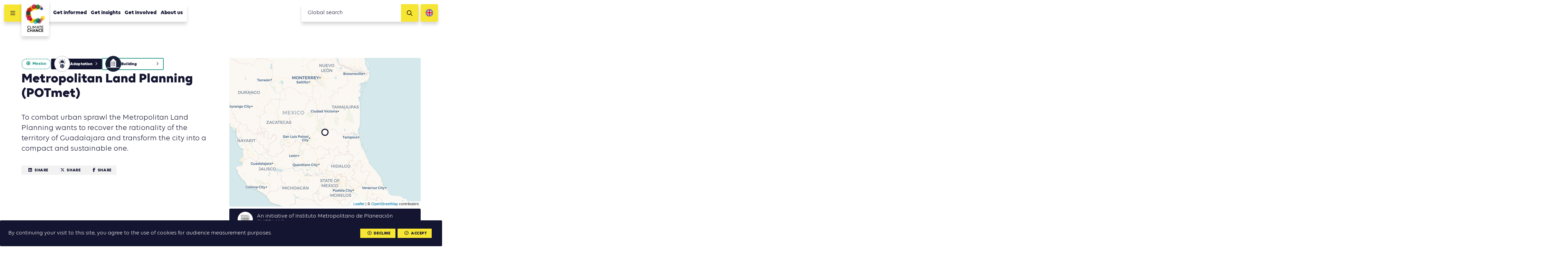

--- FILE ---
content_type: text/html; charset=UTF-8
request_url: https://www.climate-chance.org/en/best-pratices/metropolitan-land-planning-potmet/
body_size: 12706
content:
<!DOCTYPE html>
<html lang="en_US">	
<head>
	<meta charset="UTF-8">
	<meta http-equiv="x-ua-compatible" content="ie=edge">	
	<meta name="viewport" content="width=device-width, initial-scale=1, user-scalable=no">

	<link rel="apple-touch-icon" sizes="57x57" href="/favicon/apple-icon-57x57.png">
	<link rel="apple-touch-icon" sizes="60x60" href="/favicon/apple-icon-60x60.png">
	<link rel="apple-touch-icon" sizes="72x72" href="/favicon/apple-icon-72x72.png">
	<link rel="apple-touch-icon" sizes="76x76" href="/favicon/apple-icon-76x76.png">
	<link rel="apple-touch-icon" sizes="114x114" href="/favicon/apple-icon-114x114.png">
	<link rel="apple-touch-icon" sizes="120x120" href="/favicon/apple-icon-120x120.png">
	<link rel="apple-touch-icon" sizes="144x144" href="/favicon/apple-icon-144x144.png">
	<link rel="apple-touch-icon" sizes="152x152" href="/favicon/apple-icon-152x152.png">
	<link rel="apple-touch-icon" sizes="180x180" href="/favicon/apple-icon-180x180.png">
	<link rel="icon" type="image/png" sizes="192x192"  href="/favicon/android-icon-192x192.png">
	<link rel="icon" type="image/png" sizes="32x32" href="/favicon/favicon-32x32.png">
	<link rel="icon" type="image/png" sizes="96x96" href="/favicon/favicon-96x96.png">
	<link rel="icon" type="image/png" sizes="16x16" href="/favicon/favicon-16x16.png">
	<link rel="manifest" href="/favicon/manifest.json">

	<meta name="msapplication-TileColor" content="#ffffff">
	<meta name="msapplication-TileImage" content="/favicon/ms-icon-144x144.png">
	<meta name="theme-color" content="#ffffff">

	
<meta name="description" content="To combat urban sprawl the Metropolitan Land Planning wants to recover the rationality of the territory of Guadalajara and transform the city into a compact and sustainable one.">

<title>Metropolitan Land Planning (POTmet) | Climate Chance</title><meta name='robots' content='max-image-preview:large' />
	<style>img:is([sizes="auto" i], [sizes^="auto," i]) { contain-intrinsic-size: 3000px 1500px }</style>
	<link rel="alternate" hreflang="fr" href="https://www.climate-chance.org/bonne-pratique/amenagement-du-territoire-metropolitain-potmet/" />
<link rel="alternate" hreflang="en" href="https://www.climate-chance.org/en/best-pratices/metropolitan-land-planning-potmet/" />
<link rel="alternate" hreflang="x-default" href="https://www.climate-chance.org/bonne-pratique/amenagement-du-territoire-metropolitain-potmet/" />
<meta property="og:type" content="article"/><meta property="og:description" content="To combat urban sprawl the Metropolitan Land Planning wants to recover the rationality of the territory of Guadalajara and transform the city into a compact and sustainable one."/><meta property="og:title" content="Metropolitan Land Planning (POTmet)"/><meta property="og:url" content="https://www.climate-chance.org/en/best-pratices/metropolitan-land-planning-potmet/"/><meta property="og:image" content="https://www.climate-chance.org/wp-content/uploads/2019/03/captura-de-ecra-2019-03-25-as-16.22.38-300x156.png"/><link rel='stylesheet' id='wp-block-library-css' href='https://www.climate-chance.org/wp-includes/css/dist/block-library/style.min.css?ver=6.8.3' type='text/css' media='all' />
<style id='classic-theme-styles-inline-css' type='text/css'>
/*! This file is auto-generated */
.wp-block-button__link{color:#fff;background-color:#32373c;border-radius:9999px;box-shadow:none;text-decoration:none;padding:calc(.667em + 2px) calc(1.333em + 2px);font-size:1.125em}.wp-block-file__button{background:#32373c;color:#fff;text-decoration:none}
</style>
<style id='global-styles-inline-css' type='text/css'>
:root{--wp--preset--aspect-ratio--square: 1;--wp--preset--aspect-ratio--4-3: 4/3;--wp--preset--aspect-ratio--3-4: 3/4;--wp--preset--aspect-ratio--3-2: 3/2;--wp--preset--aspect-ratio--2-3: 2/3;--wp--preset--aspect-ratio--16-9: 16/9;--wp--preset--aspect-ratio--9-16: 9/16;--wp--preset--color--black: #000000;--wp--preset--color--cyan-bluish-gray: #abb8c3;--wp--preset--color--white: #ffffff;--wp--preset--color--pale-pink: #f78da7;--wp--preset--color--vivid-red: #cf2e2e;--wp--preset--color--luminous-vivid-orange: #ff6900;--wp--preset--color--luminous-vivid-amber: #fcb900;--wp--preset--color--light-green-cyan: #7bdcb5;--wp--preset--color--vivid-green-cyan: #00d084;--wp--preset--color--pale-cyan-blue: #8ed1fc;--wp--preset--color--vivid-cyan-blue: #0693e3;--wp--preset--color--vivid-purple: #9b51e0;--wp--preset--gradient--vivid-cyan-blue-to-vivid-purple: linear-gradient(135deg,rgba(6,147,227,1) 0%,rgb(155,81,224) 100%);--wp--preset--gradient--light-green-cyan-to-vivid-green-cyan: linear-gradient(135deg,rgb(122,220,180) 0%,rgb(0,208,130) 100%);--wp--preset--gradient--luminous-vivid-amber-to-luminous-vivid-orange: linear-gradient(135deg,rgba(252,185,0,1) 0%,rgba(255,105,0,1) 100%);--wp--preset--gradient--luminous-vivid-orange-to-vivid-red: linear-gradient(135deg,rgba(255,105,0,1) 0%,rgb(207,46,46) 100%);--wp--preset--gradient--very-light-gray-to-cyan-bluish-gray: linear-gradient(135deg,rgb(238,238,238) 0%,rgb(169,184,195) 100%);--wp--preset--gradient--cool-to-warm-spectrum: linear-gradient(135deg,rgb(74,234,220) 0%,rgb(151,120,209) 20%,rgb(207,42,186) 40%,rgb(238,44,130) 60%,rgb(251,105,98) 80%,rgb(254,248,76) 100%);--wp--preset--gradient--blush-light-purple: linear-gradient(135deg,rgb(255,206,236) 0%,rgb(152,150,240) 100%);--wp--preset--gradient--blush-bordeaux: linear-gradient(135deg,rgb(254,205,165) 0%,rgb(254,45,45) 50%,rgb(107,0,62) 100%);--wp--preset--gradient--luminous-dusk: linear-gradient(135deg,rgb(255,203,112) 0%,rgb(199,81,192) 50%,rgb(65,88,208) 100%);--wp--preset--gradient--pale-ocean: linear-gradient(135deg,rgb(255,245,203) 0%,rgb(182,227,212) 50%,rgb(51,167,181) 100%);--wp--preset--gradient--electric-grass: linear-gradient(135deg,rgb(202,248,128) 0%,rgb(113,206,126) 100%);--wp--preset--gradient--midnight: linear-gradient(135deg,rgb(2,3,129) 0%,rgb(40,116,252) 100%);--wp--preset--font-size--small: 13px;--wp--preset--font-size--medium: 20px;--wp--preset--font-size--large: 36px;--wp--preset--font-size--x-large: 42px;--wp--preset--spacing--20: 0.44rem;--wp--preset--spacing--30: 0.67rem;--wp--preset--spacing--40: 1rem;--wp--preset--spacing--50: 1.5rem;--wp--preset--spacing--60: 2.25rem;--wp--preset--spacing--70: 3.38rem;--wp--preset--spacing--80: 5.06rem;--wp--preset--shadow--natural: 6px 6px 9px rgba(0, 0, 0, 0.2);--wp--preset--shadow--deep: 12px 12px 50px rgba(0, 0, 0, 0.4);--wp--preset--shadow--sharp: 6px 6px 0px rgba(0, 0, 0, 0.2);--wp--preset--shadow--outlined: 6px 6px 0px -3px rgba(255, 255, 255, 1), 6px 6px rgba(0, 0, 0, 1);--wp--preset--shadow--crisp: 6px 6px 0px rgba(0, 0, 0, 1);}:where(.is-layout-flex){gap: 0.5em;}:where(.is-layout-grid){gap: 0.5em;}body .is-layout-flex{display: flex;}.is-layout-flex{flex-wrap: wrap;align-items: center;}.is-layout-flex > :is(*, div){margin: 0;}body .is-layout-grid{display: grid;}.is-layout-grid > :is(*, div){margin: 0;}:where(.wp-block-columns.is-layout-flex){gap: 2em;}:where(.wp-block-columns.is-layout-grid){gap: 2em;}:where(.wp-block-post-template.is-layout-flex){gap: 1.25em;}:where(.wp-block-post-template.is-layout-grid){gap: 1.25em;}.has-black-color{color: var(--wp--preset--color--black) !important;}.has-cyan-bluish-gray-color{color: var(--wp--preset--color--cyan-bluish-gray) !important;}.has-white-color{color: var(--wp--preset--color--white) !important;}.has-pale-pink-color{color: var(--wp--preset--color--pale-pink) !important;}.has-vivid-red-color{color: var(--wp--preset--color--vivid-red) !important;}.has-luminous-vivid-orange-color{color: var(--wp--preset--color--luminous-vivid-orange) !important;}.has-luminous-vivid-amber-color{color: var(--wp--preset--color--luminous-vivid-amber) !important;}.has-light-green-cyan-color{color: var(--wp--preset--color--light-green-cyan) !important;}.has-vivid-green-cyan-color{color: var(--wp--preset--color--vivid-green-cyan) !important;}.has-pale-cyan-blue-color{color: var(--wp--preset--color--pale-cyan-blue) !important;}.has-vivid-cyan-blue-color{color: var(--wp--preset--color--vivid-cyan-blue) !important;}.has-vivid-purple-color{color: var(--wp--preset--color--vivid-purple) !important;}.has-black-background-color{background-color: var(--wp--preset--color--black) !important;}.has-cyan-bluish-gray-background-color{background-color: var(--wp--preset--color--cyan-bluish-gray) !important;}.has-white-background-color{background-color: var(--wp--preset--color--white) !important;}.has-pale-pink-background-color{background-color: var(--wp--preset--color--pale-pink) !important;}.has-vivid-red-background-color{background-color: var(--wp--preset--color--vivid-red) !important;}.has-luminous-vivid-orange-background-color{background-color: var(--wp--preset--color--luminous-vivid-orange) !important;}.has-luminous-vivid-amber-background-color{background-color: var(--wp--preset--color--luminous-vivid-amber) !important;}.has-light-green-cyan-background-color{background-color: var(--wp--preset--color--light-green-cyan) !important;}.has-vivid-green-cyan-background-color{background-color: var(--wp--preset--color--vivid-green-cyan) !important;}.has-pale-cyan-blue-background-color{background-color: var(--wp--preset--color--pale-cyan-blue) !important;}.has-vivid-cyan-blue-background-color{background-color: var(--wp--preset--color--vivid-cyan-blue) !important;}.has-vivid-purple-background-color{background-color: var(--wp--preset--color--vivid-purple) !important;}.has-black-border-color{border-color: var(--wp--preset--color--black) !important;}.has-cyan-bluish-gray-border-color{border-color: var(--wp--preset--color--cyan-bluish-gray) !important;}.has-white-border-color{border-color: var(--wp--preset--color--white) !important;}.has-pale-pink-border-color{border-color: var(--wp--preset--color--pale-pink) !important;}.has-vivid-red-border-color{border-color: var(--wp--preset--color--vivid-red) !important;}.has-luminous-vivid-orange-border-color{border-color: var(--wp--preset--color--luminous-vivid-orange) !important;}.has-luminous-vivid-amber-border-color{border-color: var(--wp--preset--color--luminous-vivid-amber) !important;}.has-light-green-cyan-border-color{border-color: var(--wp--preset--color--light-green-cyan) !important;}.has-vivid-green-cyan-border-color{border-color: var(--wp--preset--color--vivid-green-cyan) !important;}.has-pale-cyan-blue-border-color{border-color: var(--wp--preset--color--pale-cyan-blue) !important;}.has-vivid-cyan-blue-border-color{border-color: var(--wp--preset--color--vivid-cyan-blue) !important;}.has-vivid-purple-border-color{border-color: var(--wp--preset--color--vivid-purple) !important;}.has-vivid-cyan-blue-to-vivid-purple-gradient-background{background: var(--wp--preset--gradient--vivid-cyan-blue-to-vivid-purple) !important;}.has-light-green-cyan-to-vivid-green-cyan-gradient-background{background: var(--wp--preset--gradient--light-green-cyan-to-vivid-green-cyan) !important;}.has-luminous-vivid-amber-to-luminous-vivid-orange-gradient-background{background: var(--wp--preset--gradient--luminous-vivid-amber-to-luminous-vivid-orange) !important;}.has-luminous-vivid-orange-to-vivid-red-gradient-background{background: var(--wp--preset--gradient--luminous-vivid-orange-to-vivid-red) !important;}.has-very-light-gray-to-cyan-bluish-gray-gradient-background{background: var(--wp--preset--gradient--very-light-gray-to-cyan-bluish-gray) !important;}.has-cool-to-warm-spectrum-gradient-background{background: var(--wp--preset--gradient--cool-to-warm-spectrum) !important;}.has-blush-light-purple-gradient-background{background: var(--wp--preset--gradient--blush-light-purple) !important;}.has-blush-bordeaux-gradient-background{background: var(--wp--preset--gradient--blush-bordeaux) !important;}.has-luminous-dusk-gradient-background{background: var(--wp--preset--gradient--luminous-dusk) !important;}.has-pale-ocean-gradient-background{background: var(--wp--preset--gradient--pale-ocean) !important;}.has-electric-grass-gradient-background{background: var(--wp--preset--gradient--electric-grass) !important;}.has-midnight-gradient-background{background: var(--wp--preset--gradient--midnight) !important;}.has-small-font-size{font-size: var(--wp--preset--font-size--small) !important;}.has-medium-font-size{font-size: var(--wp--preset--font-size--medium) !important;}.has-large-font-size{font-size: var(--wp--preset--font-size--large) !important;}.has-x-large-font-size{font-size: var(--wp--preset--font-size--x-large) !important;}
:where(.wp-block-post-template.is-layout-flex){gap: 1.25em;}:where(.wp-block-post-template.is-layout-grid){gap: 1.25em;}
:where(.wp-block-columns.is-layout-flex){gap: 2em;}:where(.wp-block-columns.is-layout-grid){gap: 2em;}
:root :where(.wp-block-pullquote){font-size: 1.5em;line-height: 1.6;}
</style>
<link rel='stylesheet' id='vendorsmin-css' href='https://www.climate-chance.org/wp-content/plugins/fluxi-content-cc/assets/css/vendors.min.css' type='text/css' media='all' />
<link rel='stylesheet' id='leaflet-css-css' href='https://www.climate-chance.org/wp-content/themes/climate-chance/app/css/leaflet.css' type='text/css' media='all' />
<link rel='stylesheet' id='css-min-css' href='https://www.climate-chance.org/wp-content/themes/climate-chance/app/css/main.min.css' type='text/css' media='all' />
<script type="text/javascript" src="https://www.climate-chance.org/wp-includes/js/jquery/jquery.min.js?ver=3.7.1" id="jquery-core-js"></script>
<script type="text/javascript" src="https://www.climate-chance.org/wp-includes/js/jquery/jquery-migrate.min.js?ver=3.4.1" id="jquery-migrate-js"></script>
<script type="text/javascript" src="https://www.climate-chance.org/wp-content/themes/climate-chance/app/js/vendors/modernizr-flex-grid-touch.min.js" id="modernizr-js"></script>
<link rel="https://api.w.org/" href="https://www.climate-chance.org/en/wp-json/" /><link rel="canonical" href="https://www.climate-chance.org/en/best-pratices/metropolitan-land-planning-potmet/" />
<link rel="alternate" title="oEmbed (JSON)" type="application/json+oembed" href="https://www.climate-chance.org/en/wp-json/oembed/1.0/embed?url=https%3A%2F%2Fwww.climate-chance.org%2Fen%2Fbest-pratices%2Fmetropolitan-land-planning-potmet%2F" />
<link rel="alternate" title="oEmbed (XML)" type="text/xml+oembed" href="https://www.climate-chance.org/en/wp-json/oembed/1.0/embed?url=https%3A%2F%2Fwww.climate-chance.org%2Fen%2Fbest-pratices%2Fmetropolitan-land-planning-potmet%2F&#038;format=xml" />
<meta name="generator" content="WPML ver:4.8.3 stt:1,4;" />
        <!-- Google Tag Manager -->
        <script>(function(w,d,s,l,i){w[l]=w[l]||[];w[l].push({'gtm.start':
        new Date().getTime(),event:'gtm.js'});var f=d.getElementsByTagName(s)[0],
        j=d.createElement(s),dl=l!='dataLayer'?'&l='+l:'';j.async=true;j.src=
        'https://www.googletagmanager.com/gtm.js?id='+i+dl;f.parentNode.insertBefore(j,f);
        })(window,document,'script','dataLayer','GTM-KZR4365');</script>
    </head>

<body data-rsssl=1 class="wp-singular bonne-pratique-template-default single single-bonne-pratique postid-8128 wp-theme-climate-chance no-touch" >

	<div id="global">

		

<header id="header" role="header" class="header js-site-header" data-auto-offset="no">
	<nav class="header__fullnav">
		<div class="header__fullnav__wrap">
			<div class="headerNavList"><div class="headerNavList__item"><a href="https://www.climate-chance.org/en/getinformed/" class="c-navLink">Get informed</a></div><div class="headerNavList__item"><a href="https://www.climate-chance.org/en/getinformed/cartography-for-action/" class="c-navLink -sub">Cartography of action</a></div><div class="headerNavList__item"><a href="https://www.climate-chance.org/en/getinformed/events-calendar/" class="c-navLink -sub">Agenda of action</a></div><div class="headerNavList__item"><a href="https://www.climate-chance.org/en/getinformed/climate-library/" class="c-navLink -sub">Library of action</a></div><div class="headerNavList__item"><a href="https://www.climate-chance.org/en/getinformed/emag-magazines/" class="c-navLink -sub">eMag magazines</a></div><div class="headerNavList__item"><a href="https://www.climate-chance.org/en/getinformed/news/" class="c-navLink -sub">News</a></div><div class="headerNavList__item"><a href="https://www.climate-chance.org/en/getinformed/newsletters/" class="c-navLink -sub">Newsletters</a></div></div><div class="headerNavList"><div class="headerNavList__item"><a href="https://www.climate-chance.org/en/comprehend/" class="c-navLink">Get insights</a></div><div class="headerNavList__item"><a href="https://www.climate-chance.org/en/comprehend/the-global-obervatory-of-climate-action/" class="c-navLink -sub js-toggle-subnav"><span>Global Observatory of climate action</span><div class="c-navLink__icons">
								<i class="fas fa-circle"></i>
								<i class="fas fa-times"></i>
							</div></a><div class="headerNavList -sub js-subnav"><div class="headerNavList__item"><a href="https://www.climate-chance.org/en/comprehend/global-synthesis-report-climate-action-sector/" class="c-navLink -sub">Global Synthesis Report on climate action by sector</a></div><div class="headerNavList__item"><a href="https://www.climate-chance.org/en/comprehend/global-synthesis-report-local-climate-action/" class="c-navLink -sub">Global Synthesis Report on local climate action</a></div><div class="headerNavList__item"><a href="https://www.climate-chance.org/en/comprehend/global-synthesis-report-climate-finance/" class="c-navLink -sub">Global Synthesis Report on climate finance</a></div><div class="headerNavList__item"><a href="https://www.climate-chance.org/en/comprehend/global-synthesis-report-adaptation/" class="c-navLink -sub">Global Synthesis Report on adaptation</a></div></div></div><div class="headerNavList__item"><a href="https://www.climate-chance.org/en/comprehend/observatory-of-climate-action-in-africa/" class="c-navLink -sub js-toggle-subnav"><span>Observatory of climate action in Africa</span><div class="c-navLink__icons">
								<i class="fas fa-circle"></i>
								<i class="fas fa-times"></i>
							</div></a><div class="headerNavList -sub js-subnav"><div class="headerNavList__item"><a href="https://www.climate-chance.org/en/comprehend/observatory-of-climate-action-in-africa/analysis-notes-observatory-africa/" class="c-navLink -sub">Analysis notes of the Observatory of climate action in Africa</a></div></div></div><div class="headerNavList__item"><a href="https://www.climate-chance.org/en/comprehend/case-studies-trends/" class="c-navLink -sub">Case studies and Trends in action</a></div><div class="headerNavList__item"><a href="https://www.climate-chance.org/en/comprehend/blog-observatory-global/" class="c-navLink -sub">Blog of the Observatory</a></div></div><div class="headerNavList"><div class="headerNavList__item"><a href="https://www.climate-chance.org/en/get-involved/" class="c-navLink">Get involved</a></div><div class="headerNavList__item"><a href="https://www.climate-chance.org/en/get-involved/international-biodiversity-coalition/" class="c-navLink -sub">International Biodiversity Coalition</a></div><div class="headerNavList__item"><a href="https://www.climate-chance.org/en/get-involved/african-coalitions/" class="c-navLink -sub js-toggle-subnav"><span>African Coalitions</span><div class="c-navLink__icons">
								<i class="fas fa-circle"></i>
								<i class="fas fa-times"></i>
							</div></a><div class="headerNavList -sub js-subnav"><div class="headerNavList__item"><a href="https://www.climate-chance.org/en/get-involved/african-coalitions/mobility-coalition/" class="c-navLink -sub">Mobility and Transport Coalition</a></div><div class="headerNavList__item"><a href="https://www.climate-chance.org/en/get-involved/african-coalitions/coalition-access-finance-african-non-state-actors/" class="c-navLink -sub">Coalition for Access to Finance for African non-State actors</a></div><div class="headerNavList__item"><a href="https://www.climate-chance.org/en/get-involved/african-coalitions/coalition-energy-efficiency-accessibility-africa/" class="c-navLink -sub">Coalition for Energy Efficiency and Access to Energy in Africa</a></div><div class="headerNavList__item"><a href="https://www.climate-chance.org/en/get-involved/african-coalitions/adaptation-and-coalition/" class="c-navLink -sub">Adaptation and Water Coalition</a></div><div class="headerNavList__item"><a href="https://www.climate-chance.org/en/get-involved/african-coalitions/coalition-agriculture-food-reforestation/" class="c-navLink -sub">Agriculture, Food and Reforestation Coalition</a></div><div class="headerNavList__item"><a href="https://www.climate-chance.org/en/get-involved/african-coalitions/coalition-development-sustainable-african-cities/" class="c-navLink -sub">Development of Sustainable African Cities Coalition</a></div><div class="headerNavList__item"><a href="https://www.climate-chance.org/en/get-involved/african-coalitions/coalition-sustainable-buildings-construction/" class="c-navLink -sub">Sustainable Buildings and Construction Coalition</a></div><div class="headerNavList__item"><a href="https://www.climate-chance.org/en/get-involved/african-coalitions/coalition-circular-economy/" class="c-navLink -sub">Circular Economy Coalition</a></div><div class="headerNavList__item"><a href="https://www.climate-chance.org/en/get-involved/african-coalitions/coalition-for-education-and-training-on-climate-change-in-africa/" class="c-navLink -sub">Coalition for Education and Training on Climate Change in Africa</a></div></div></div><div class="headerNavList__item"><a href="https://www.climate-chance.org/en/get-involved/climate-chance-summits/" class="c-navLink -sub js-toggle-subnav"><span>Summits</span><div class="c-navLink__icons">
								<i class="fas fa-circle"></i>
								<i class="fas fa-times"></i>
							</div></a><div class="headerNavList -sub js-subnav"><div class="headerNavList__item"><a href="https://www.climate-chance.org/en/get-involved/climate-chance-summits/climate-chance-africa-2025-summit/" class="c-navLink -sub">Climate Chance Africa 2025 Summit</a></div><div class="headerNavList__item"><a href="https://www.climate-chance.org/en/get-involved/climate-chance-summits/adaptation-europe-africa-2025-marseille/" class="c-navLink -sub">Climate Chance Europe Africa 2025 Summit</a></div><div class="headerNavList__item"><a href="https://www.climate-chance.org/en/get-involved/climate-chance-summits/summit-climate-chance-europe-2024/" class="c-navLink -sub">Climate Chance Europe 2024 Wallonia Summit</a></div><div class="headerNavList__item"><a href="https://www.climate-chance.org/en/get-involved/climate-chance-summits/climate-chance-summit-africa-2023/" class="c-navLink -sub">Climate Chance Conference Africa 2023</a></div><div class="headerNavList__item"><a href="https://www.climate-chance.org/en/get-involved/climate-chance-summits/week-for-sustainable-mobility-and-climate-2022/" class="c-navLink -sub">Week for Sustainable Mobility and Climate 2022</a></div><div class="headerNavList__item"><a href="https://www.climate-chance.org/en/get-involved/climate-chance-summits/climate-chance-summit-europe-2022/" class="c-navLink -sub">Climate Chance Summit Europe 2022</a></div><div class="headerNavList__item"><a href="https://www.climate-chance.org/en/climate-chance-summit-africa-2021/" class="c-navLink -sub">Climate Chance Summit Africa 2021</a></div><div class="headerNavList__item"><a href="https://www.climate-chance.org/en/get-involved/climate-chance-summits/climate-chance-summit-africa-2020/" class="c-navLink -sub">Climate Chance Summit Africa 2020</a></div><div class="headerNavList__item"><a href="https://www.climate-chance.org/en/get-involved/climate-chance-summits/climate-chance-africa-summit-2019/" class="c-navLink -sub">Climate Chance Summit Africa 2019</a></div><div class="headerNavList__item"><a href="https://www.climate-chance.org/en/get-involved/climate-chance-summits/climate-chance-summit-2018/" class="c-navLink -sub">Climate Chance Summit Africa 2018</a></div><div class="headerNavList__item"><a href="https://www.climate-chance.org/en/get-involved/climate-chance-summits/climate-chance-summit-2017/" class="c-navLink -sub">Climate Chance Summit 2017</a></div><div class="headerNavList__item"><a href="https://www.climate-chance.org/en/get-involved/climate-chance-summits/sommet-climate-chance-2016/" class="c-navLink -sub">Climate Chance Summit 2016</a></div><div class="headerNavList__item"><a href="https://www.climate-chance.org/en/get-involved/climate-chance-summits/climate-and-territories-summit-2015/" class="c-navLink -sub">Climate and Territories Summit 2015</a></div></div></div><div class="headerNavList__item"><a href="https://www.climate-chance.org/en/get-involved/emag-virtual-workshops-climate-chance/" class="c-navLink -sub">eMag &#038; Virtual Workshops</a></div><div class="headerNavList__item"><a href="https://www.climate-chance.org/en/get-involved/events/" class="c-navLink -sub">Events</a></div><div class="headerNavList__item"><a href="https://www.climate-chance.org/en/get-involved/collective-statements/" class="c-navLink -sub">Collective statements</a></div></div><div class="headerNavList"><div class="headerNavList__item"><a href="https://www.climate-chance.org/en/about-us/" class="c-navLink">About us</a></div><div class="headerNavList__item"><a href="https://www.climate-chance.org/en/about-us/association/" class="c-navLink -sub">Missions and activities</a></div><div class="headerNavList__item"><a href="https://www.climate-chance.org/en/about-us/team/" class="c-navLink -sub">Team</a></div><div class="headerNavList__item"><a href="https://www.climate-chance.org/en/about-us/members/" class="c-navLink -sub">Members</a></div><div class="headerNavList__item"><a href="https://www.climate-chance.org/en/about-us/climate-chance-partners/" class="c-navLink -sub">Partners</a></div><div class="headerNavList__item"><a href="https://www.climate-chance.org/en/about-us/documentation/" class="c-navLink -sub">Institutional documents</a></div><div class="headerNavList__item"><a href="https://www.climate-chance.org/en/about-us/press-review/" class="c-navLink -sub">Press review</a></div></div>		</div>
		<div class="header__fullnav__wrap">

			<div class="headerNavList">
								<div class="headerNavList__item">
									<a href="https://www.climate-chance.org/en/contact/" class="c-navLink">Contact</a>
								</div>
							</div><div class="headerNavList">
								<div class="headerNavList__item">
									<a href="https://www.climate-chance.org/en/about-us/recrutement/" class="c-navLink">Join us!</a>
								</div>
							</div><div class="headerNavList">
								<div class="headerNavList__item">
									<a href="https://www.climate-chance.org/en/getinformed/newsletters/" class="c-navLink">Newsletters</a>
								</div>
							</div>
			<div class="headerNavList -social">
									<a href="https://www.facebook.com/ClimateChanceAssociation/" target="_blank" class="headerNavList__item">
						<i class="fab fa-facebook"></i>
					</a>
				
									<a href="https://twitter.com/climatechance" target="_blank" class="headerNavList__item">
						<i class="fab fa-x-twitter"></i>
					</a>
				
									<a href="https://www.linkedin.com/company/climate-chance-association/" target="_blank" class="headerNavList__item">
						<i class="fab fa-linkedin"></i>
					</a>
				
			</div>

		</div>
	</nav>
	<div class="header__navbar">
		<button class="header__navbar__burger js-toggle-nav">
			<i class="far fa-bars"></i>
			<i class="far fa-times"></i>
		</button>
		<div class="header__navbar__logo">
			<div class="header__navbar__logo__wrap">
				<a href="https://www.climate-chance.org/en/">
					<img src="https://www.climate-chance.org/wp-content/themes/climate-chance/app/img/climate-chance_logo.jpg">
				</a>
			</div>
		</div>
		<nav class="header__navbar__menu">
			<ul class="nav">
			
<li class="nav__item top-level     js-nav-item-level0">
	<a href="https://www.climate-chance.org/en/getinformed/" class="c-navLink -main ">Get informed</a>

<ul class="nav -level1 js-nav-level1">
		<li class="nav__item      js-nav-item-level1">
			<a href="https://www.climate-chance.org/en/getinformed/cartography-for-action/" class="c-navLink -sub ">Cartography of action<i class="far fa-eye active-icon"></i><i class="far fa-ellipsis-h active-child-icon"></i><div class="uncollapse-icon js-uncollapse-list"><i class="far fa-caret-circle-down"></i></div></a>
		</li>
		<li class="nav__item      js-nav-item-level1">
			<a href="https://www.climate-chance.org/en/getinformed/events-calendar/" class="c-navLink -sub ">Agenda of action<i class="far fa-eye active-icon"></i><i class="far fa-ellipsis-h active-child-icon"></i><div class="uncollapse-icon js-uncollapse-list"><i class="far fa-caret-circle-down"></i></div></a>
		</li>
		<li class="nav__item      js-nav-item-level1">
			<a href="https://www.climate-chance.org/en/getinformed/climate-library/" class="c-navLink -sub ">Library of action<i class="far fa-eye active-icon"></i><i class="far fa-ellipsis-h active-child-icon"></i><div class="uncollapse-icon js-uncollapse-list"><i class="far fa-caret-circle-down"></i></div></a>
		</li>
		<li class="nav__item      js-nav-item-level1">
			<a href="https://www.climate-chance.org/en/getinformed/emag-magazines/" class="c-navLink -sub ">eMag magazines<i class="far fa-eye active-icon"></i><i class="far fa-ellipsis-h active-child-icon"></i><div class="uncollapse-icon js-uncollapse-list"><i class="far fa-caret-circle-down"></i></div></a>
		</li>
		<li class="nav__item      js-nav-item-level1">
			<a href="https://www.climate-chance.org/en/getinformed/news/" class="c-navLink -sub ">News<i class="far fa-eye active-icon"></i><i class="far fa-ellipsis-h active-child-icon"></i><div class="uncollapse-icon js-uncollapse-list"><i class="far fa-caret-circle-down"></i></div></a>
		</li>
		<li class="nav__item      js-nav-item-level1">
			<a href="https://www.climate-chance.org/en/getinformed/newsletters/" class="c-navLink -sub ">Newsletters<i class="far fa-eye active-icon"></i><i class="far fa-ellipsis-h active-child-icon"></i><div class="uncollapse-icon js-uncollapse-list"><i class="far fa-caret-circle-down"></i></div></a>
		</li>
</ul>
</li>
<li class="nav__item top-level     js-nav-item-level0">
	<a href="https://www.climate-chance.org/en/comprehend/" class="c-navLink -main ">Get insights</a>

<ul class="nav -level1 js-nav-level1">
		<li class="nav__item      has-child js-nav-item-level1">
			<a href="https://www.climate-chance.org/en/comprehend/the-global-obervatory-of-climate-action/" class="c-navLink -sub ">Global Observatory of climate action<i class="far fa-eye active-icon"></i><i class="far fa-ellipsis-h active-child-icon"></i><div class="uncollapse-icon js-uncollapse-list"><i class="far fa-caret-circle-down"></i></div></a>

		<ul class="nav -level2 js-nav-level2">
			<li class="nav__item      js-nav-item-level2">
				<a href="https://www.climate-chance.org/en/comprehend/global-synthesis-report-climate-action-sector/" class="c-navLink -sub ">Global Synthesis Report on climate action by sector<i class="far fa-eye active-icon"></i></a>
			</li>
			<li class="nav__item      js-nav-item-level2">
				<a href="https://www.climate-chance.org/en/comprehend/global-synthesis-report-local-climate-action/" class="c-navLink -sub ">Global Synthesis Report on local climate action<i class="far fa-eye active-icon"></i></a>
			</li>
			<li class="nav__item      js-nav-item-level2">
				<a href="https://www.climate-chance.org/en/comprehend/global-synthesis-report-climate-finance/" class="c-navLink -sub ">Global Synthesis Report on climate finance<i class="far fa-eye active-icon"></i></a>
			</li>
			<li class="nav__item      js-nav-item-level2">
				<a href="https://www.climate-chance.org/en/comprehend/global-synthesis-report-adaptation/" class="c-navLink -sub ">Global Synthesis Report on adaptation<i class="far fa-eye active-icon"></i></a>
			</li>
		</ul>
		</li>
		<li class="nav__item      has-child js-nav-item-level1">
			<a href="https://www.climate-chance.org/en/comprehend/observatory-of-climate-action-in-africa/" class="c-navLink -sub ">Observatory of climate action in Africa<i class="far fa-eye active-icon"></i><i class="far fa-ellipsis-h active-child-icon"></i><div class="uncollapse-icon js-uncollapse-list"><i class="far fa-caret-circle-down"></i></div></a>

		<ul class="nav -level2 js-nav-level2">
			<li class="nav__item      js-nav-item-level2">
				<a href="https://www.climate-chance.org/en/comprehend/observatory-of-climate-action-in-africa/analysis-notes-observatory-africa/" class="c-navLink -sub ">Analysis notes of the Observatory of climate action in Africa<i class="far fa-eye active-icon"></i></a>
			</li>
		</ul>
		</li>
		<li class="nav__item      js-nav-item-level1">
			<a href="https://www.climate-chance.org/en/comprehend/case-studies-trends/" class="c-navLink -sub ">Case studies and Trends in action<i class="far fa-eye active-icon"></i><i class="far fa-ellipsis-h active-child-icon"></i><div class="uncollapse-icon js-uncollapse-list"><i class="far fa-caret-circle-down"></i></div></a>
		</li>
		<li class="nav__item      js-nav-item-level1">
			<a href="https://www.climate-chance.org/en/comprehend/blog-observatory-global/" class="c-navLink -sub ">Blog of the Observatory<i class="far fa-eye active-icon"></i><i class="far fa-ellipsis-h active-child-icon"></i><div class="uncollapse-icon js-uncollapse-list"><i class="far fa-caret-circle-down"></i></div></a>
		</li>
</ul>
</li>
<li class="nav__item top-level     js-nav-item-level0">
	<a href="https://www.climate-chance.org/en/get-involved/" class="c-navLink -main ">Get involved</a>

<ul class="nav -level1 js-nav-level1">
		<li class="nav__item      js-nav-item-level1">
			<a href="https://www.climate-chance.org/en/get-involved/international-biodiversity-coalition/" class="c-navLink -sub ">International Biodiversity Coalition<i class="far fa-eye active-icon"></i><i class="far fa-ellipsis-h active-child-icon"></i><div class="uncollapse-icon js-uncollapse-list"><i class="far fa-caret-circle-down"></i></div></a>
		</li>
		<li class="nav__item      has-child js-nav-item-level1">
			<a href="https://www.climate-chance.org/en/get-involved/african-coalitions/" class="c-navLink -sub ">African Coalitions<i class="far fa-eye active-icon"></i><i class="far fa-ellipsis-h active-child-icon"></i><div class="uncollapse-icon js-uncollapse-list"><i class="far fa-caret-circle-down"></i></div></a>

		<ul class="nav -level2 js-nav-level2">
			<li class="nav__item      js-nav-item-level2">
				<a href="https://www.climate-chance.org/en/get-involved/african-coalitions/mobility-coalition/" class="c-navLink -sub ">Mobility and Transport Coalition<i class="far fa-eye active-icon"></i></a>
			</li>
			<li class="nav__item      js-nav-item-level2">
				<a href="https://www.climate-chance.org/en/get-involved/african-coalitions/coalition-access-finance-african-non-state-actors/" class="c-navLink -sub ">Coalition for Access to Finance for African non-State actors<i class="far fa-eye active-icon"></i></a>
			</li>
			<li class="nav__item      js-nav-item-level2">
				<a href="https://www.climate-chance.org/en/get-involved/african-coalitions/coalition-energy-efficiency-accessibility-africa/" class="c-navLink -sub ">Coalition for Energy Efficiency and Access to Energy in Africa<i class="far fa-eye active-icon"></i></a>
			</li>
			<li class="nav__item      js-nav-item-level2">
				<a href="https://www.climate-chance.org/en/get-involved/african-coalitions/adaptation-and-coalition/" class="c-navLink -sub ">Adaptation and Water Coalition<i class="far fa-eye active-icon"></i></a>
			</li>
			<li class="nav__item      js-nav-item-level2">
				<a href="https://www.climate-chance.org/en/get-involved/african-coalitions/coalition-agriculture-food-reforestation/" class="c-navLink -sub ">Agriculture, Food and Reforestation Coalition<i class="far fa-eye active-icon"></i></a>
			</li>
			<li class="nav__item      js-nav-item-level2">
				<a href="https://www.climate-chance.org/en/get-involved/african-coalitions/coalition-development-sustainable-african-cities/" class="c-navLink -sub ">Development of Sustainable African Cities Coalition<i class="far fa-eye active-icon"></i></a>
			</li>
			<li class="nav__item      js-nav-item-level2">
				<a href="https://www.climate-chance.org/en/get-involved/african-coalitions/coalition-sustainable-buildings-construction/" class="c-navLink -sub ">Sustainable Buildings and Construction Coalition<i class="far fa-eye active-icon"></i></a>
			</li>
			<li class="nav__item      js-nav-item-level2">
				<a href="https://www.climate-chance.org/en/get-involved/african-coalitions/coalition-circular-economy/" class="c-navLink -sub ">Circular Economy Coalition<i class="far fa-eye active-icon"></i></a>
			</li>
			<li class="nav__item      js-nav-item-level2">
				<a href="https://www.climate-chance.org/en/get-involved/african-coalitions/coalition-for-education-and-training-on-climate-change-in-africa/" class="c-navLink -sub ">Coalition for Education and Training on Climate Change in Africa<i class="far fa-eye active-icon"></i></a>
			</li>
		</ul>
		</li>
		<li class="nav__item      has-child js-nav-item-level1">
			<a href="https://www.climate-chance.org/en/get-involved/climate-chance-summits/" class="c-navLink -sub ">Summits<i class="far fa-eye active-icon"></i><i class="far fa-ellipsis-h active-child-icon"></i><div class="uncollapse-icon js-uncollapse-list"><i class="far fa-caret-circle-down"></i></div></a>

		<ul class="nav -level2 js-nav-level2">
			<li class="nav__item      js-nav-item-level2">
				<a href="https://www.climate-chance.org/en/get-involved/climate-chance-summits/climate-chance-africa-2025-summit/" class="c-navLink -sub ">Climate Chance Africa 2025 Summit<i class="far fa-eye active-icon"></i></a>
			</li>
			<li class="nav__item      js-nav-item-level2">
				<a href="https://www.climate-chance.org/en/get-involved/climate-chance-summits/adaptation-europe-africa-2025-marseille/" class="c-navLink -sub ">Climate Chance Europe Africa 2025 Summit<i class="far fa-eye active-icon"></i></a>
			</li>
			<li class="nav__item      js-nav-item-level2">
				<a href="https://www.climate-chance.org/en/get-involved/climate-chance-summits/summit-climate-chance-europe-2024/" class="c-navLink -sub ">Climate Chance Europe 2024 Wallonia Summit<i class="far fa-eye active-icon"></i></a>
			</li>
			<li class="nav__item      js-nav-item-level2">
				<a href="https://www.climate-chance.org/en/get-involved/climate-chance-summits/climate-chance-summit-africa-2023/" class="c-navLink -sub ">Climate Chance Conference Africa 2023<i class="far fa-eye active-icon"></i></a>
			</li>
			<li class="nav__item      js-nav-item-level2">
				<a href="https://www.climate-chance.org/en/get-involved/climate-chance-summits/week-for-sustainable-mobility-and-climate-2022/" class="c-navLink -sub ">Week for Sustainable Mobility and Climate 2022<i class="far fa-eye active-icon"></i></a>
			</li>
			<li class="nav__item      js-nav-item-level2">
				<a href="https://www.climate-chance.org/en/get-involved/climate-chance-summits/climate-chance-summit-europe-2022/" class="c-navLink -sub ">Climate Chance Summit Europe 2022<i class="far fa-eye active-icon"></i></a>
			</li>
			<li class="nav__item      js-nav-item-level2">
				<a href="https://www.climate-chance.org/en/climate-chance-summit-africa-2021/" class="c-navLink -sub ">Climate Chance Summit Africa 2021<i class="far fa-eye active-icon"></i></a>
			</li>
			<li class="nav__item      js-nav-item-level2">
				<a href="https://www.climate-chance.org/en/get-involved/climate-chance-summits/climate-chance-summit-africa-2020/" class="c-navLink -sub ">Climate Chance Summit Africa 2020<i class="far fa-eye active-icon"></i></a>
			</li>
			<li class="nav__item      has-child js-nav-item-level2">
				<a href="https://www.climate-chance.org/en/get-involved/climate-chance-summits/climate-chance-africa-summit-2019/" class="c-navLink -sub ">Climate Chance Summit Africa 2019<i class="far fa-eye active-icon"></i></a>
			</li>
			<li class="nav__item      has-child js-nav-item-level2">
				<a href="https://www.climate-chance.org/en/get-involved/climate-chance-summits/climate-chance-summit-2018/" class="c-navLink -sub ">Climate Chance Summit Africa 2018<i class="far fa-eye active-icon"></i></a>
			</li>
			<li class="nav__item      js-nav-item-level2">
				<a href="https://www.climate-chance.org/en/get-involved/climate-chance-summits/climate-chance-summit-2017/" class="c-navLink -sub ">Climate Chance Summit 2017<i class="far fa-eye active-icon"></i></a>
			</li>
			<li class="nav__item      js-nav-item-level2">
				<a href="https://www.climate-chance.org/en/get-involved/climate-chance-summits/sommet-climate-chance-2016/" class="c-navLink -sub ">Climate Chance Summit 2016<i class="far fa-eye active-icon"></i></a>
			</li>
			<li class="nav__item      js-nav-item-level2">
				<a href="https://www.climate-chance.org/en/get-involved/climate-chance-summits/climate-and-territories-summit-2015/" class="c-navLink -sub ">Climate and Territories Summit 2015<i class="far fa-eye active-icon"></i></a>
			</li>
		</ul>
		</li>
		<li class="nav__item      js-nav-item-level1">
			<a href="https://www.climate-chance.org/en/get-involved/emag-virtual-workshops-climate-chance/" class="c-navLink -sub ">eMag &#038; Virtual Workshops<i class="far fa-eye active-icon"></i><i class="far fa-ellipsis-h active-child-icon"></i><div class="uncollapse-icon js-uncollapse-list"><i class="far fa-caret-circle-down"></i></div></a>
		</li>
		<li class="nav__item      js-nav-item-level1">
			<a href="https://www.climate-chance.org/en/get-involved/events/" class="c-navLink -sub ">Events<i class="far fa-eye active-icon"></i><i class="far fa-ellipsis-h active-child-icon"></i><div class="uncollapse-icon js-uncollapse-list"><i class="far fa-caret-circle-down"></i></div></a>
		</li>
		<li class="nav__item      js-nav-item-level1">
			<a href="https://www.climate-chance.org/en/get-involved/collective-statements/" class="c-navLink -sub ">Collective statements<i class="far fa-eye active-icon"></i><i class="far fa-ellipsis-h active-child-icon"></i><div class="uncollapse-icon js-uncollapse-list"><i class="far fa-caret-circle-down"></i></div></a>
		</li>
</ul>
</li>
<li class="nav__item top-level     js-nav-item-level0">
	<a href="https://www.climate-chance.org/en/about-us/" class="c-navLink -main ">About us</a>

<ul class="nav -level1 js-nav-level1">
		<li class="nav__item      js-nav-item-level1">
			<a href="https://www.climate-chance.org/en/about-us/association/" class="c-navLink -sub ">Missions and activities<i class="far fa-eye active-icon"></i><i class="far fa-ellipsis-h active-child-icon"></i><div class="uncollapse-icon js-uncollapse-list"><i class="far fa-caret-circle-down"></i></div></a>
		</li>
		<li class="nav__item      js-nav-item-level1">
			<a href="https://www.climate-chance.org/en/about-us/team/" class="c-navLink -sub ">Team<i class="far fa-eye active-icon"></i><i class="far fa-ellipsis-h active-child-icon"></i><div class="uncollapse-icon js-uncollapse-list"><i class="far fa-caret-circle-down"></i></div></a>
		</li>
		<li class="nav__item      js-nav-item-level1">
			<a href="https://www.climate-chance.org/en/about-us/members/" class="c-navLink -sub ">Members<i class="far fa-eye active-icon"></i><i class="far fa-ellipsis-h active-child-icon"></i><div class="uncollapse-icon js-uncollapse-list"><i class="far fa-caret-circle-down"></i></div></a>
		</li>
		<li class="nav__item      js-nav-item-level1">
			<a href="https://www.climate-chance.org/en/about-us/climate-chance-partners/" class="c-navLink -sub ">Partners<i class="far fa-eye active-icon"></i><i class="far fa-ellipsis-h active-child-icon"></i><div class="uncollapse-icon js-uncollapse-list"><i class="far fa-caret-circle-down"></i></div></a>
		</li>
		<li class="nav__item      js-nav-item-level1">
			<a href="https://www.climate-chance.org/en/about-us/documentation/" class="c-navLink -sub ">Institutional documents<i class="far fa-eye active-icon"></i><i class="far fa-ellipsis-h active-child-icon"></i><div class="uncollapse-icon js-uncollapse-list"><i class="far fa-caret-circle-down"></i></div></a>
		</li>
		<li class="nav__item      js-nav-item-level1">
			<a href="https://www.climate-chance.org/en/about-us/press-review/" class="c-navLink -sub ">Press review<i class="far fa-eye active-icon"></i><i class="far fa-ellipsis-h active-child-icon"></i><div class="uncollapse-icon js-uncollapse-list"><i class="far fa-caret-circle-down"></i></div></a>
		</li>
</ul>
</li>			</ul>
		</nav>
	</div>
	<div class="header__tools">
		<div class="header__tools__search">
			<form method="get" action="https://www.climate-chance.org/en//" class="c-search">
								<div class="c-search__input">
					<input class="header__tools__search__input " type="text" name="s" id="s" placeholder="Global search" value="">
				</div>
				<div class="c-search__submit">
					<button class="" type="submit"><i class="far fa-search"></i></button>
				</div>
			</form>
		</div>
		<div class="header__tools__lang">
			<div class="header__tools__lang__list">
				<div class="header__tools__lang__list__item current"><div class="c-flag" data-lang="en"></div></div><a href="https://www.climate-chance.org/bonne-pratique/amenagement-du-territoire-metropolitain-potmet/" class="header__tools__lang__list__item"><div class="c-flag" data-lang="fr"></div></a>			</div>
		</div>
	</div>
</header>

		<div id="main" role="main" class="js-site-main">

<header class="l-singleHeader  l-col l-padding -topBigger">
    <div class="l-singleHeader__left">
        <div class="l-gridLine--categories -overflow -showAllAtMedium">

            
                <div class="c-cartouche"><i class="fas fa-globe"></i>Mexico</div>

            
                        <div class="c-taxoTag -enjeu " data-enjeu="adaptation-en">
                <div class="c-taxoTag__main">
                                            <a href="https://www.climate-chance.org/en/?s=&enjeu=adaptation-en" class="c-taxoTag-item">
                                                                <div class="icon" aria-hidden="true">
                            <img src="https://www.climate-chance.org/wp-content/uploads/2024/04/adaptation.jpg" alt="Pictogramme Adaptation">
                        </div>
                                            <span class="label">Adaptation</span>
                                            </a>
                                    </div>
            </div>
            <div class="c-taxoTag  ">
                <div class="c-taxoTag__main">
                                            <a href="https://www.climate-chance.org/en/?s=&secteur-activite=building" class="c-taxoTag-item">
                                                                <div class="icon" aria-hidden="true">
                            <img src="https://www.climate-chance.org/wp-content/uploads/2024/04/batiment.jpg" alt="Pictogramme Building">
                        </div>
                                            <span class="label">Building</span>
                                            </a>
                                    </div>
                            </div>

            <button class="l-gridLine__more js-show-all-header-tags" aria-hidden="true"><i class="far fa-circle-plus"></i></button>
        </div>

        <h1 class="t-title">Metropolitan Land Planning (POTmet)</h1>

        <h2 class="t-subtitle">To combat urban sprawl the Metropolitan Land Planning wants to recover the rationality of the territory of Guadalajara and transform the city into a compact and sustainable one.</h2>

        <div class="l-singleHeader__left__share">
            <div class="l-gridLine -gap -valign">
                <div class="l-gridLine__item">
                    <a class="c-button -small js-share" data-network="linkedin"><i class="fab fa-linkedin"></i>Share</a>
                </div>
                <div class="l-gridLine__item">
                    <a class="c-button -small js-share" data-network="twitter"><i class="fab fa-x-twitter"></i>Share</a>
                </div>
                <div class="l-gridLine__item">
                    <a class="c-button -small js-share" data-network="facebook"><i class="fab fa-facebook-f"></i>Share</a>
                </div>
            </div>
        </div>
    </div>

    
        <div class="l-singleHeader__right">
            <div class="l-singleHeader__right__content bonnePratique-from">

                <div class="bonnePratique-from__img">
                    <div id="singlemap" class="js-singlemap" style="position: relative;width: 100%;height: 100%;" data-lat="22.5000485" data-lng="-100.0000375" data-zm="6"></div>
                </div>

                <div class="bonnePratique-from__orga">
                                            <div class="bonnePratique-from__orga__logo">
                            <div class="l-logosGrid -small">
                                <div class="l-logosGrid__logo">
                                    <div class="l-logosGrid__logo__img -horizontal">
                                        <img src="https://www.climate-chance.org/wp-content/uploads/2019/03/48376469_2014143045299287_5503030154848370688_n-300x300.png">
                                    </div>
                                </div>
                            </div>
                        </div>
                    
                    <div class="bonnePratique-from__orga__infos">An initiative of Instituto Metropolitano de Planeación (IMEPLAN)</div>
                </div>
            </div>
        </div>

    </header>
<!-- PRESENTATION -->

<div class="l-col -content">

	<div class="bonnePratique-intro">
		<div class="bonnePratique-intro__img">
							<img src="https://www.climate-chance.org/wp-content/uploads/2019/03/captura-de-ecra-2019-03-25-as-16.22.38.png">

									</div>

		<div class="bonnePratique-intro__content fc">
			<h2>Overview of the project</h2>

							<div class="bonnePratique-intro__content__logo">
					<div class="c-cardLogo">
						<img src="https://www.climate-chance.org/wp-content/uploads/2019/03/captura-de-ecra-2019-03-25-as-16.07.24-150x150.png" alt="">
					</div>
				</div>
			
			<p style="text-align: justify;">The urban sprawl is a problem of big proportions for the cities. With <strong>POTmet</strong> we established a system that recuperates rationality of the territory and offers elements to precise the urban-contained perimeters to conform sustainable and compact communities. The plan regulates the growth around the emergent centralities, conditioning them to satisfy the criteria of proximity, compacity, intensity and aptitude. <strong>POTmet</strong> also includes a Green System, which identifies areas of high natural and agricultural value, inside and outside of the urban footprint contributing to their consolidation.</p>
<p style="text-align: justify;">The general objectives of this plan are :</p>
<ul>
<li style="text-align: justify;">Urban compactness</li>
<li style="text-align: justify;">Articulation of the Metropolitan Structure</li>
<li style="text-align: justify;">Multi central cities system</li>
<li style="text-align: justify;">Regional integration</li>
</ul>
		</div>
	</div>

	<div class="l-padding">
		<div class="l-contentGrid -wide -grid">
							<div class="l-contentGrid__line">
					<div class="t-miniH has-icon"><i class="far fa-bullseye"></i>Objective</div>
					<p>To guide the territorial development of the Metropolitan Area of Guadalajara</p>
				</div>
			
							<div class="l-contentGrid__line">
					<div class="l-contentGrid__line__item">
						<div class="t-miniH has-icon"><i class="far fa-layer-group"></i>Level of progress</div>
						<p>implementation</p>
					</div>

											<div class="l-contentGrid__line__item">
							<div class="t-miniH has-icon"><i class="far fa-calendar-alt"></i>Project timeline</div>
							<p>.</p>
						</div>
									</div>
			
							<div class="l-contentGrid__line">
					<div class="t-miniH has-icon"><i class="far fa-chart-bar"></i>Quantitative results</div>
					<p>17 Municipal plans checked and in accordance with the POTmet</p>
				</div>
			
							<div class="l-contentGrid__line">
					<div class="t-miniH has-icon"><i class="far fa-box-check"></i>Qualitative results</div>
					<p>Socialization with other actors, namely agencies and citizens</p>
				</div>
			
			
		</div>
	</div>

	<div class="fc"><div class="content-jump"><ul class="c-gallery js-gallery-vignettes"><li data-thumb="https://www.climate-chance.org/wp-content/uploads/2019/03/captura-de-ecra-2019-03-25-as-16.10.07-150x150.png" data-src="https://www.climate-chance.org/wp-content/uploads/2019/03/captura-de-ecra-2019-03-25-as-16.10.07-300x239.png" data-sub-html="" class="c-gallery__item"><img decoding="async" src="https://www.climate-chance.org/wp-content/uploads/2019/03/captura-de-ecra-2019-03-25-as-16.10.07.png" alt="" /></li><li data-thumb="https://www.climate-chance.org/wp-content/uploads/2019/03/captura-de-ecra-2019-03-25-as-16.10.20-150x150.png" data-src="https://www.climate-chance.org/wp-content/uploads/2019/03/captura-de-ecra-2019-03-25-as-16.10.20-300x238.png" data-sub-html="" class="c-gallery__item"><img decoding="async" src="https://www.climate-chance.org/wp-content/uploads/2019/03/captura-de-ecra-2019-03-25-as-16.10.20.png" alt="" /></li><li data-thumb="https://www.climate-chance.org/wp-content/uploads/2019/03/captura-de-ecra-2019-03-25-as-16.10.32-150x150.png" data-src="https://www.climate-chance.org/wp-content/uploads/2019/03/captura-de-ecra-2019-03-25-as-16.10.32-300x237.png" data-sub-html="" class="c-gallery__item"><img decoding="async" src="https://www.climate-chance.org/wp-content/uploads/2019/03/captura-de-ecra-2019-03-25-as-16.10.32.png" alt="" /></li><li data-thumb="https://www.climate-chance.org/wp-content/uploads/2019/03/captura-de-ecra-2019-03-25-as-16.10.42-150x150.png" data-src="https://www.climate-chance.org/wp-content/uploads/2019/03/captura-de-ecra-2019-03-25-as-16.10.42-300x236.png" data-sub-html="" class="c-gallery__item"><img decoding="async" src="https://www.climate-chance.org/wp-content/uploads/2019/03/captura-de-ecra-2019-03-25-as-16.10.42.png" alt="" /></li><li data-thumb="https://www.climate-chance.org/wp-content/uploads/2019/03/captura-de-ecra-2019-03-25-as-16.10.51-150x150.png" data-src="https://www.climate-chance.org/wp-content/uploads/2019/03/captura-de-ecra-2019-03-25-as-16.10.51-300x238.png" data-sub-html="" class="c-gallery__item"><img decoding="async" src="https://www.climate-chance.org/wp-content/uploads/2019/03/captura-de-ecra-2019-03-25-as-16.10.51.png" alt="" /></li><li data-thumb="https://www.climate-chance.org/wp-content/uploads/2019/03/captura-de-ecra-2019-03-25-as-16.11.04-150x150.png" data-src="https://www.climate-chance.org/wp-content/uploads/2019/03/captura-de-ecra-2019-03-25-as-16.11.04-300x239.png" data-sub-html="" class="c-gallery__item"><img decoding="async" src="https://www.climate-chance.org/wp-content/uploads/2019/03/captura-de-ecra-2019-03-25-as-16.11.04.png" alt="" /></li><li data-thumb="https://www.climate-chance.org/wp-content/uploads/2019/03/31369268_1697344713645790_1116723558890864640_n-150x150.png" data-src="https://www.climate-chance.org/wp-content/uploads/2019/03/31369268_1697344713645790_1116723558890864640_n-300x300.png" data-sub-html="" class="c-gallery__item"><img decoding="async" src="https://www.climate-chance.org/wp-content/uploads/2019/03/31369268_1697344713645790_1116723558890864640_n.png" alt="" /></li></ul></div></div>
			<div class="l-jump l-center">
			<a href="http://imeplan.mx/sites/default/files/IMEPLAN/POTmet_IIIFB-BajaRes.pdf" class="c-button -cta" target="_blank">Find out more</a>
		</div>
	
	<div class="l-jump"><div class="t-miniH t-center">Follow this project on</div><div class="l-gridLine -gap -center"><div class="l-gridLine__item"><a href="https://www.facebook.com/Imeplan/" class="c-roundButton -outline" target="_blank"><i class="fab fa-facebook"></i></a></div></div></div>
</div>

<!-- ORGANISATION -->

<div class="c-section -bgColor l-padding l-marginTop">
	<div class="c-section__title"><div class="c-section__title__txt"><span>About</span> <span>the</span><br><span>organisation</span> </div></div>
	<div class="l-col -content bonnePratique-orga l-jump">
		<div class="bonnePratique-orga__card">
			<article class="c-cardPortrait">
				<div class="c-cardPortrait__content">
					<div class="c-cardPortrait__content__logo">
						<div class="l-logosGrid -monoLogo">
							<div class="l-logosGrid__logo">
								<div class="l-logosGrid__logo__img -horizontal">
								<img src="https://www.climate-chance.org/wp-content/uploads/2019/03/48376469_2014143045299287_5503030154848370688_n-300x300.png" alt="Instituto Metropolitano de Planeación (IMEPLAN)">								</div>
							</div>
						</div>
					</div>

					<h1 class="c-cardPortrait__content__title">Instituto Metropolitano de Planeación (IMEPLAN)</h1>

					<h2 class="c-cardPortrait__content__subtitle"></h2>

					<div class="c-cardPortrait__content__contact">

													<button class="c-button -small -ghost js-toggle-card-overlay"><i class="fas fa-comments"></i>contact</button>
						
													<a href="http://imeplan.mx/en/home" target="_blank" class="c-button -small"><i class="fas fa-browser"></i>website</a>
											</div>
				</div>

				<div class="c-cardPortrait__overlay js-card-overlay">
					<div class="c-cardPortrait__overlay__content js-overlay-content">
						<div class="c-cardPortrait__overlay__content__txt">
							<div class="l-contentGrid -monoline">
								<div class="l-contentGrid__line"><div class="t-fw-700">Paulina  Cervantes</div><div>Director</div></div><div class="l-contentGrid__line"><div class="t-fw-700">paulina.cervantes@imeplan.mx</div><div>+52 (33) 4445-4808</div></div>							</div>
						</div>
					</div>
					<div class="c-cardPortrait__overlay__close">
						<button class="c-roundButton"><i class="far fa-times"></i></button>
					</div>
				</div>
			</article>
		</div>

		<div class="bonnePratique-orga__txt">
			<div class="bonnePratique-orga__txt__content">
				<p style="text-align: justify">The purpose of the Metropolitan Planning Institute <strong>(Instituto Metropolitano de Planeación y Gestión del Desarrollo del Área Metropolitana de Guadalajara) </strong>is to prepare and propose planning instruments for the correct and integral growth and development of the metropolitan area, along with studies and project proposals that help the same purpose.</p>
			</div>
		</div>
	</div>

	<div class="l-jump l-center -col"><span class="t-miniH c-white">Find them on</span><div class="l-gridLine -gap -center"><div class="l-gridLine__item"><a href="https://www.facebook.com/Imeplan/" class="c-roundButton -outline -white" target="_blank"><i class="fab fa-facebook"></i></a></div><div class="l-gridLine__item"><a href="https://twitter.com/imeplan?lang=fr" class="c-roundButton -outline -white" target="_blank"><i class="fab fa-twitter"></i></a></div><div class="l-gridLine__item"><a href="https://www.instagram.com/imeplan/" class="c-roundButton -outline -white" target="_blank"><i class="fab fa-instagram"></i></a></div></div></div></div>

<!-- PARTENAIRES -->


<!-- AUTRES PARTENAIRES -->



<!-- PLUS DE PROJETS -->


			<aside class="c-section -bgColor l-jump l-padding">

				<div class="c-section__title">
					<div class="c-section__title__txt"><span>Discover</span> <span>more</span><br><span>projects</span> </div>
				</div>

				<div class="c-section__grid l-col">
					<div class="l-newSlider js-new-slider ">
						<div class="l-newSlider__button js-slider-button" data-direction="prev">
							<button class="c-roundButton -slider"><i class="fas fa-angle-left"></i></button>
						</div>
						<div class="l-newSlider__button js-slider-button" data-direction="next">
							<button class="c-roundButton -slider"><i class="fas fa-angle-right"></i></button>
						</div>

						<ul class="l-newSlider__slides js-slides">

							<li class="l-newSlider__slides__item js-slide"><a href="https://www.climate-chance.org/en/best-pratices/grec-sud-group-of-regional-climate-experts/">
<article class="c-cardBibliotheque">
	<div class="c-cardBibliotheque__content">
		<div class="c-cardBibliotheque__content__header">
			<div class="l-gridLine--categories -overflow">
                			</div>

			<h1 class="c-cardBibliotheque__content__header__title">GREC-SUD (Group of Regional Climate Experts)</h1>
		</div>

		<h2 class="c-cardBibliotheque__content__excerpt">Created in 2010, the Association pour l'Innovation et la recherche au service du climat (AIR Climat) i[...]</h2>

		<div class="c-cardBibliotheque__content__more">
			<button class="c-link -slim">Read more</button>
		</div>
	</div>
</article>
</a></li><li class="l-newSlider__slides__item js-slide"><a href="https://www.climate-chance.org/en/best-pratices/dispatch-from/">
<article class="c-cardBibliotheque">
	<div class="c-cardBibliotheque__content">
		<div class="c-cardBibliotheque__content__header">
			<div class="l-gridLine--categories -overflow">
                            <div class="c-taxoTag -enjeu -disabled -light" data-enjeu="circularity">
                <div class="c-taxoTag__main">
                                            <div class="c-taxoTag-item">
                                                                <div class="icon" aria-hidden="true">
                            <img src="https://www.climate-chance.org/wp-content/uploads/2024/04/circularite.jpg" alt="Pictogramme Circularity">
                        </div>
                                            <span class="label">Circularity</span>
                                            </div>
                                    </div>
            </div>
            <div class="c-taxoTag  -disabled -light">
                <div class="c-taxoTag__main">
                                            <div class="c-taxoTag-item">
                                                                <div class="icon" aria-hidden="true">
                            <img src="https://www.climate-chance.org/wp-content/uploads/2024/04/energie.jpg" alt="Pictogramme Energy">
                        </div>
                                            <span class="label">Energy</span>
                                            </div>
                                    </div>
                            </div>
			</div>

			<h1 class="c-cardBibliotheque__content__header__title">“Dispatch from…”</h1>
		</div>

		<h2 class="c-cardBibliotheque__content__excerpt">Clean Energy Wire (CLEW) is a source for journalism on the German and EU energy transition, fostering cross-border cooperati[...]</h2>

		<div class="c-cardBibliotheque__content__more">
			<button class="c-link -slim">Read more</button>
		</div>
	</div>
</article>
</a></li><li class="l-newSlider__slides__item js-slide"><a href="https://www.climate-chance.org/en/best-pratices/sustainable-urban-mobility-plan-sump/">
<article class="c-cardBibliotheque">
	<div class="c-cardBibliotheque__content">
		<div class="c-cardBibliotheque__content__header">
			<div class="l-gridLine--categories -overflow">
                            <div class="c-taxoTag -enjeu -disabled -light" data-enjeu="adaptation-en">
                <div class="c-taxoTag__main">
                                            <div class="c-taxoTag-item">
                                                                <div class="icon" aria-hidden="true">
                            <img src="https://www.climate-chance.org/wp-content/uploads/2024/04/adaptation.jpg" alt="Pictogramme Adaptation">
                        </div>
                                            <span class="label">Adaptation</span>
                                            </div>
                                    </div>
            </div>
            <div class="c-taxoTag -enjeu -disabled -light" data-enjeu="finance-en">
                <div class="c-taxoTag__main">
                                            <div class="c-taxoTag-item">
                                                                <div class="icon" aria-hidden="true">
                            <img src="https://www.climate-chance.org/wp-content/uploads/2024/04/financement.jpg" alt="Pictogramme Finance">
                        </div>
                                            <span class="label">Finance</span>
                                            </div>
                                    </div>
            </div>
            <div class="c-taxoTag -enjeu -disabled -light" data-enjeu="mitigation">
                <div class="c-taxoTag__main">
                                            <div class="c-taxoTag-item">
                                                                <div class="icon" aria-hidden="true">
                            <img src="https://www.climate-chance.org/wp-content/uploads/2024/04/attenuation.jpg" alt="Pictogramme Mitigation">
                        </div>
                                            <span class="label">Mitigation</span>
                                            </div>
                                    </div>
            </div>
            <div class="c-taxoTag -hasChildren -disabled -light">
                <div class="c-taxoTag__main">
                                            <div class="c-taxoTag-item">
                                                                <div class="icon" aria-hidden="true">
                            <img src="https://www.climate-chance.org/wp-content/uploads/2024/04/transport.jpg" alt="Pictogramme Mobility">
                        </div>
                                            <span class="label">Mobility</span>
                                            </div>
                                    </div>
                            </div>
			</div>

			<h1 class="c-cardBibliotheque__content__header__title">Sustainable Urban Mobility Plan (SUMP)</h1>
		</div>

		<h2 class="c-cardBibliotheque__content__excerpt">Le PMUS est un plan stratégique conçu pour répondre aux besoins de mobilité des personnes et des marchandise[...]</h2>

		<div class="c-cardBibliotheque__content__more">
			<button class="c-link -slim">Read more</button>
		</div>
	</div>
</article>
</a></li><li class="l-newSlider__slides__item js-slide"><a href="https://www.climate-chance.org/en/best-pratices/seed-practitioner-labs-climate-finance/">
<article class="c-cardBibliotheque">
	<div class="c-cardBibliotheque__content">
		<div class="c-cardBibliotheque__content__header">
			<div class="l-gridLine--categories -overflow">
                            <div class="c-taxoTag  -disabled -light">
                <div class="c-taxoTag__main">
                                            <div class="c-taxoTag-item">
                                                                <div class="icon" aria-hidden="true">
                            <img src="https://www.climate-chance.org/wp-content/uploads/2024/04/agriculture-foresterie-et-usages-des-sols.jpg" alt="Pictogramme Agriculture, Forestry and Other Land Use (AFOLU)">
                        </div>
                                            <span class="label">Agriculture, Forestry and Other Land Use (AFOLU)</span>
                                            </div>
                                    </div>
                            </div>
			</div>

			<h1 class="c-cardBibliotheque__content__header__title">SEED Practitioner Labs Climate Finance</h1>
		</div>

		<h2 class="c-cardBibliotheque__content__excerpt">This project engage leading finance-focused organisations and finance eco-system to co-create innovative cli[...]</h2>

		<div class="c-cardBibliotheque__content__more">
			<button class="c-link -slim">Read more</button>
		</div>
	</div>
</article>
</a></li><li class="l-newSlider__slides__item js-slide"><a href="https://www.climate-chance.org/en/best-pratices/oasis/">
<article class="c-cardBibliotheque">
	<div class="c-cardBibliotheque__content">
		<div class="c-cardBibliotheque__content__header">
			<div class="l-gridLine--categories -overflow">
                			</div>

			<h1 class="c-cardBibliotheque__content__header__title">OASIS</h1>
		</div>

		<h2 class="c-cardBibliotheque__content__excerpt">The Institute for Environmental Transition in the Mediterranean (ITEM) is an institute of the University of Aix-Marseille.</h2>

		<div class="c-cardBibliotheque__content__more">
			<button class="c-link -slim">Read more</button>
		</div>
	</div>
</article>
</a></li><li class="l-newSlider__slides__item js-slide"><a href="https://www.climate-chance.org/en/best-pratices/sunny/">
<article class="c-cardBibliotheque">
	<div class="c-cardBibliotheque__content">
		<div class="c-cardBibliotheque__content__header">
			<div class="l-gridLine--categories -overflow">
                			</div>

			<h1 class="c-cardBibliotheque__content__header__title">SUNNY</h1>
		</div>

		<h2 class="c-cardBibliotheque__content__excerpt">ENERGIES 2050 has been an international network since 1999, and an association since 2011.</h2>

		<div class="c-cardBibliotheque__content__more">
			<button class="c-link -slim">Read more</button>
		</div>
	</div>
</article>
</a></li><li class="l-newSlider__slides__item js-slide"><a href="https://www.climate-chance.org/en/best-pratices/force-majeur/">
<article class="c-cardBibliotheque">
	<div class="c-cardBibliotheque__content">
		<div class="c-cardBibliotheque__content__header">
			<div class="l-gridLine--categories -overflow">
                			</div>

			<h1 class="c-cardBibliotheque__content__header__title">Force Majeur</h1>
		</div>

		<h2 class="c-cardBibliotheque__content__excerpt">To raise public awareness of the environmental risks associated with the climate crisis and their impact on health, and to promote env[...]</h2>

		<div class="c-cardBibliotheque__content__more">
			<button class="c-link -slim">Read more</button>
		</div>
	</div>
</article>
</a></li><li class="l-newSlider__slides__item js-slide"><a href="https://www.climate-chance.org/en/best-pratices/zero-plastic-for-a-sustainable-planet/">
<article class="c-cardBibliotheque">
	<div class="c-cardBibliotheque__content">
		<div class="c-cardBibliotheque__content__header">
			<div class="l-gridLine--categories -overflow">
                			</div>

			<h1 class="c-cardBibliotheque__content__header__title">Zero plastic for a sustainable planet</h1>
		</div>

		<h2 class="c-cardBibliotheque__content__excerpt">NATURELCD is a non-governmental organisation that bases its activities on environmental and climate education.</h2>

		<div class="c-cardBibliotheque__content__more">
			<button class="c-link -slim">Read more</button>
		</div>
	</div>
</article>
</a></li><li class="l-newSlider__slides__item js-slide"><a href="https://www.climate-chance.org/en/best-pratices/helping-to-combat-climate-change-by-converting-organic-waste-into-liquid-bio-fertiliser/">
<article class="c-cardBibliotheque">
	<div class="c-cardBibliotheque__content">
		<div class="c-cardBibliotheque__content__header">
			<div class="l-gridLine--categories -overflow">
                            <div class="c-taxoTag -enjeu -disabled -light" data-enjeu="adaptation-en">
                <div class="c-taxoTag__main">
                                            <div class="c-taxoTag-item">
                                                                <div class="icon" aria-hidden="true">
                            <img src="https://www.climate-chance.org/wp-content/uploads/2024/04/adaptation.jpg" alt="Pictogramme Adaptation">
                        </div>
                                            <span class="label">Adaptation</span>
                                            </div>
                                    </div>
            </div>
            <div class="c-taxoTag  -disabled -light">
                <div class="c-taxoTag__main">
                                            <div class="c-taxoTag-item">
                                                                <div class="icon" aria-hidden="true">
                            <img src="https://www.climate-chance.org/wp-content/uploads/2024/04/agriculture-foresterie-et-usages-des-sols.jpg" alt="Pictogramme Agriculture, Forestry and Other Land Use (AFOLU)">
                        </div>
                                            <span class="label">Agriculture, Forestry and Other Land Use (AFOLU)</span>
                                            </div>
                                    </div>
                            </div>
			</div>

			<h1 class="c-cardBibliotheque__content__header__title">Helping to combat climate change by converting organic waste into liquid bio-fertiliser</h1>
		</div>

		<h2 class="c-cardBibliotheque__content__excerpt">APEV's activities include - training women and young people[...]</h2>

		<div class="c-cardBibliotheque__content__more">
			<button class="c-link -slim">Read more</button>
		</div>
	</div>
</article>
</a></li><li class="l-newSlider__slides__item js-slide"><a href="https://www.climate-chance.org/en/best-pratices/the-co2-account/">
<article class="c-cardBibliotheque">
	<div class="c-cardBibliotheque__content">
		<div class="c-cardBibliotheque__content__header">
			<div class="l-gridLine--categories -overflow">
                            <div class="c-taxoTag -enjeu -disabled -light" data-enjeu="finance-en">
                <div class="c-taxoTag__main">
                                            <div class="c-taxoTag-item">
                                                                <div class="icon" aria-hidden="true">
                            <img src="https://www.climate-chance.org/wp-content/uploads/2024/04/financement.jpg" alt="Pictogramme Finance">
                        </div>
                                            <span class="label">Finance</span>
                                            </div>
                                    </div>
            </div>
            <div class="c-taxoTag  -disabled -light">
                <div class="c-taxoTag__main">
                                            <div class="c-taxoTag-item">
                                                                <div class="icon" aria-hidden="true">
                            <img src="https://www.climate-chance.org/wp-content/uploads/2024/04/energie.jpg" alt="Pictogramme Energy">
                        </div>
                                            <span class="label">Energy</span>
                                            </div>
                                    </div>
                            </div>
			</div>

			<h1 class="c-cardBibliotheque__content__header__title">The CO2 account</h1>
		</div>

		<h2 class="c-cardBibliotheque__content__excerpt">"Compte CO2" is an initiative offering a bank card that enables you to use the only complementary money that is completely devoted [...]</h2>

		<div class="c-cardBibliotheque__content__more">
			<button class="c-link -slim">Read more</button>
		</div>
	</div>
</article>
</a></li><li class="l-newSlider__slides__item js-slide"><a href="https://www.climate-chance.org/en/best-pratices/developpement-du-projet-rajapi-cop-a-la-cop16-de-la-cnulcd-convention-des-nations-unies-sur-la-lutte-contre-la-desertification/">
<article class="c-cardBibliotheque">
	<div class="c-cardBibliotheque__content">
		<div class="c-cardBibliotheque__content__header">
			<div class="l-gridLine--categories -overflow">
                            <div class="c-taxoTag -enjeu -disabled -light" data-enjeu="adaptation-en">
                <div class="c-taxoTag__main">
                                            <div class="c-taxoTag-item">
                                                                <div class="icon" aria-hidden="true">
                            <img src="https://www.climate-chance.org/wp-content/uploads/2024/04/adaptation.jpg" alt="Pictogramme Adaptation">
                        </div>
                                            <span class="label">Adaptation</span>
                                            </div>
                                    </div>
            </div>
            <div class="c-taxoTag -enjeu -disabled -light" data-enjeu="mitigation">
                <div class="c-taxoTag__main">
                                            <div class="c-taxoTag-item">
                                                                <div class="icon" aria-hidden="true">
                            <img src="https://www.climate-chance.org/wp-content/uploads/2024/04/attenuation.jpg" alt="Pictogramme Mitigation">
                        </div>
                                            <span class="label">Mitigation</span>
                                            </div>
                                    </div>
            </div>
            <div class="c-taxoTag  -disabled -light">
                <div class="c-taxoTag__main">
                                            <div class="c-taxoTag-item">
                                                                <div class="icon" aria-hidden="true">
                            <img src="https://www.climate-chance.org/wp-content/uploads/2024/04/agriculture-foresterie-et-usages-des-sols.jpg" alt="Pictogramme Agriculture, Forestry and Other Land Use (AFOLU)">
                        </div>
                                            <span class="label">Agriculture, Forestry and Other Land Use (AFOLU)</span>
                                            </div>
                                    </div>
                            </div>
			</div>

			<h1 class="c-cardBibliotheque__content__header__title">Development of the RAJAPI-COP Project at COP16 of the UNCCD (United Nations Convention to Combat D...</h1>
		</div>

		<h2 class="c-cardBibliotheque__content__excerpt">The Network of Young African Innovative Proje[...]</h2>

		<div class="c-cardBibliotheque__content__more">
			<button class="c-link -slim">Read more</button>
		</div>
	</div>
</article>
</a></li><li class="l-newSlider__slides__item js-slide"><a href="https://www.climate-chance.org/en/best-pratices/initiative-pour-lautonomisation-des-femmes-et-la-gestion-durable-de-lenvironnement-dans-le-centre-cameroun/">
<article class="c-cardBibliotheque">
	<div class="c-cardBibliotheque__content">
		<div class="c-cardBibliotheque__content__header">
			<div class="l-gridLine--categories -overflow">
                            <div class="c-taxoTag -enjeu -disabled -light" data-enjeu="adaptation-en">
                <div class="c-taxoTag__main">
                                            <div class="c-taxoTag-item">
                                                                <div class="icon" aria-hidden="true">
                            <img src="https://www.climate-chance.org/wp-content/uploads/2024/04/adaptation.jpg" alt="Pictogramme Adaptation">
                        </div>
                                            <span class="label">Adaptation</span>
                                            </div>
                                    </div>
            </div>
            <div class="c-taxoTag  -disabled -light">
                <div class="c-taxoTag__main">
                                            <div class="c-taxoTag-item">
                                                                <div class="icon" aria-hidden="true">
                            <img src="https://www.climate-chance.org/wp-content/uploads/2024/04/agriculture-foresterie-et-usages-des-sols.jpg" alt="Pictogramme Agriculture, Forestry and Other Land Use (AFOLU)">
                        </div>
                                            <span class="label">Agriculture, Forestry and Other Land Use (AFOLU)</span>
                                            </div>
                                    </div>
                            </div>
			</div>

			<h1 class="c-cardBibliotheque__content__header__title">Initiative pour l&#8217;Autonomisation des Femmes et la Gestion Durable de l&#8217;Environnement d...</h1>
		</div>

		<h2 class="c-cardBibliotheque__content__excerpt"></h2>

		<div class="c-cardBibliotheque__content__more">
			<button class="c-link -slim">Read more</button>
		</div>
	</div>
</article>
</a></li>
						</ul>
					</div>
				</div>

				<div class="l-jump l-center">
					<a href="https://www.climate-chance.org/en/getinformed/cartography-for-action/" class="c-button -outline">Back to map</a>
				</div>
			</aside>
		</div><!-- .main -->

		

<footer id="footer" class="bgc-dark l-padding" role="footer">
    <div class="l-col c-white">
        <div class="l-gridLine -equal -respond">
            <div class="l-gridLine__item">
                <h4 class="t-miniH -underline">Climate Chance</h4>

                <div class="l-jump">
                    <p class="t-subtitle-card marginTop-gap"><strong>Postal adress</strong><br>2 rue du Fret, 75018 Paris</p>
                    <p class="t-subtitle-card marginTop-gap"><strong>Registered adress</strong><br>21 rue du Faubourg Saint-Antoine, 75011 Paris</p>
                                            <p class="t-subtitle-card marginTop-gap"><strong>Contact us</strong><br>association@climate-chance.org</p>
                                    </div>

                <div class="l-jump">
                    <div class="l-gridLine -gap">
                        <div class="l-gridLine__item">
                    <a href="https://www.linkedin.com/company/climate-chance-association/" target="_blank" class="c-roundButton -outline -white"><i class="fab fa-linkedin"></i></a>
                </div><div class="l-gridLine__item">
        <a href="https://twitter.com/climatechance" target="_blank" class="c-roundButton -outline -white"><i class="fab fa-x-twitter"></i></a>
        </div><div class="l-gridLine__item">
                    <a href="https://www.facebook.com/ClimateChanceAssociation/" target="_blank" class="c-roundButton -outline -white"><i class="fab fa-facebook"></i></a>
                </div><div class="l-gridLine__item">
					<a href="https://www.youtube.com/channel/UCoIzQgqEVmBFZi2NP8Bz3cQ" target="_blank" class="c-roundButton -outline -white"><i class="fab fa-youtube"></i></a>
				</div>                    </div>
                </div>
            </div>

            <div class="l-gridLine__item"><h2 class="t-miniH -underline">Useful links</h2><ul class="list-reset l-jump"><li><a href="https://www.climate-chance.org/en/contact/" class="c-link -white">Contact</a></li></ul></div>
            <div class="l-gridLine__item">
                <h4 class="t-miniH -underline">Newsletter</h4>

                <div class="l-jump">
                    <a href="https://www.climate-chance.org/en/subscribe-newsletter/" class="c-button">Subscribe</a>
                                    </div>
            </div>
        </div>

        <div class="l-paddingTop l-center">
            Conception & réalisation :<br> <a href="https://www.yannrolland.com/" target="_blank" class="c-link -white marginLeft-gap">Yann Rolland</a>
            <div class="marginLeft-gap marginRight-gap"><i class="far fa-plus"></i></div> <a href="http://thibautcaroli.fr/" target="_blank" class="c-link -white">Thibaut Caroli</a>
        </div>
    </div>
</footer>				<div class="c-notify js-baseNotify">
	<div class="c-notify__content l-col l-cell">
		<h3 class="c-notify__message js-baseNotify-message"></h3>
		<button class="c-notify__btn c-roundButton -outline is-none js-baseNotify-close"><i class="fas fa-times"></i></button>
	</div>
</div>
		<div class="c-cookies has-dark-bg"><div class="c-cookies__message">By continuing your visit to this site, you agree to the use of cookies for audience measurement purposes.</div><div class="c-cookies__buttons"><a class="c-button -small" href="https://www.climate-chance.org/en/best-pratices/metropolitan-land-planning-potmet/?rgpd=refuse"><i class="far fa-times-circle"></i>Decline</a><a class="c-button -small" href="https://www.climate-chance.org/en/best-pratices/metropolitan-land-planning-potmet/?rgpd=accepte"><i class="far fa-check-circle"></i>Accept</a></div></div>

		</div><!-- .global -->

		<script type="speculationrules">
{"prefetch":[{"source":"document","where":{"and":[{"href_matches":"\/en\/*"},{"not":{"href_matches":["\/wp-*.php","\/wp-admin\/*","\/wp-content\/uploads\/*","\/wp-content\/*","\/wp-content\/plugins\/*","\/wp-content\/themes\/climate-chance\/*","\/en\/*\\?(.+)"]}},{"not":{"selector_matches":"a[rel~=\"nofollow\"]"}},{"not":{"selector_matches":".no-prefetch, .no-prefetch a"}}]},"eagerness":"conservative"}]}
</script>
<script type="text/javascript" src="https://www.climate-chance.org/wp-content/plugins/fluxi-content-cc/assets/js/vendors/all.fluxi.min.js" id="allfluxivendors-js"></script>
<script type="text/javascript" src="https://www.climate-chance.org/wp-content/plugins/fluxi-content-cc/assets/js/fluxicontent.js" id="fluxicontent-js"></script>
<script type="text/javascript" src="https://www.climate-chance.org/wp-content/themes/climate-chance/app/js/vendors/map/leaflet.min.js" id="leaflet-js"></script>
<script type="text/javascript" src="https://www.climate-chance.org/wp-content/themes/climate-chance/app/js/vendors/map/leaflet-image.js" id="leaflet-image-js"></script>
<script type="text/javascript" src="https://www.climate-chance.org/wp-content/themes/climate-chance/app/js/modules/map-osm-static.js" id="static-map-js"></script>
<script type="text/javascript" src="https://www.climate-chance.org/wp-content/themes/climate-chance/app/js/vendors/concat/jquery.waypoints.min.js" id="waypoints-js"></script>
<script type="text/javascript" src="https://www.climate-chance.org/wp-content/themes/climate-chance/app/js/vendors/concat/jquery.fitvids.min.js" id="fitvids-js"></script>
<script type="text/javascript" src="https://www.climate-chance.org/wp-content/themes/climate-chance/app/js/main.js" id="main-js"></script>

    <!-- Google tag V3 (gtag.js) -->
    <script>
        (function(b,o,i,l,e,r){b.GoogleAnalyticsObject=l;b[l]||(b[l]=
        function(){(b[l].q=b[l].q||[]).push(arguments)});b[l].l=+new Date;
        e=o.createElement(i);r=o.getElementsByTagName(i)[0];
        e.src='//www.google-analytics.com/analytics.js';
        r.parentNode.insertBefore(e,r)}(window,document,'script','ga'));
        ga('create','UA-119531742-1');ga('send','pageview');
    </script>

    <!-- Google tag V4 (gtag.js) -->
    <script async src="https://www.googletagmanager.com/gtag/js?id=G-B946G66466"></script>
    <script>
      window.dataLayer = window.dataLayer || [];
      function gtag(){dataLayer.push(arguments);}
      gtag('js', new Date());
      gtag('config', 'G-B946G66466');
    </script>

            <!-- Google Tag Manager (noscript) -->
        <noscript><iframe src="https://www.googletagmanager.com/ns.html?id=GTM-KZR4365"
        height="0" width="0" style="display:none;visibility:hidden"></iframe></noscript>
    		<link rel="stylesheet" href="https://www.climate-chance.org/wp-content/themes/climate-chance/app/css/fontawesome.min.css" media="print" onload="this.media='all'">

		</body>

		</html>